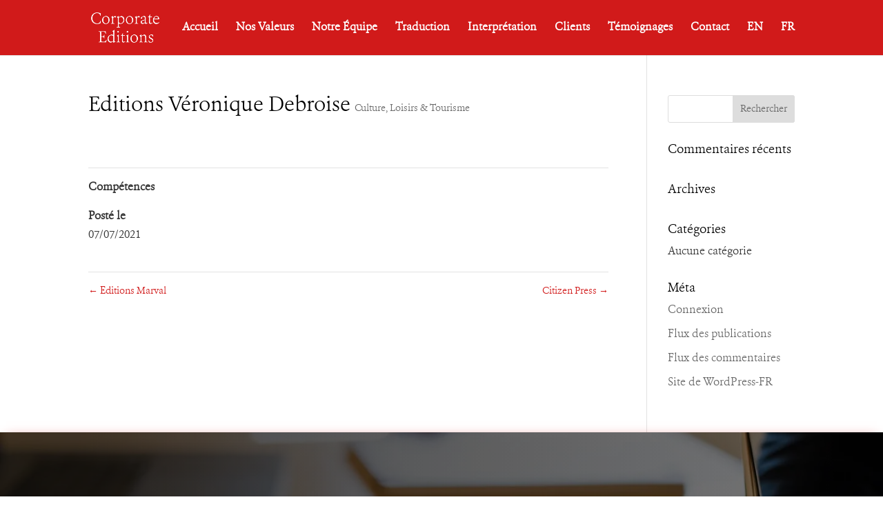

--- FILE ---
content_type: text/css
request_url: https://www.corporate.fr/wp-content/et-cache/946/et-divi-dynamic-tb-166-946-late.css?ver=1766505081
body_size: 99
content:
@font-face{font-family:ETmodules;font-display:block;src:url(//www.corporate.fr/wp-content/themes/Divi/core/admin/fonts/modules/social/modules.eot);src:url(//www.corporate.fr/wp-content/themes/Divi/core/admin/fonts/modules/social/modules.eot?#iefix) format("embedded-opentype"),url(//www.corporate.fr/wp-content/themes/Divi/core/admin/fonts/modules/social/modules.woff) format("woff"),url(//www.corporate.fr/wp-content/themes/Divi/core/admin/fonts/modules/social/modules.ttf) format("truetype"),url(//www.corporate.fr/wp-content/themes/Divi/core/admin/fonts/modules/social/modules.svg#ETmodules) format("svg");font-weight:400;font-style:normal}

--- FILE ---
content_type: text/css
request_url: https://www.corporate.fr/wp-content/et-cache/946/et-core-unified-tb-166-deferred-946.min.css?ver=1766505081
body_size: 17
content:
@font-face{font-family:"Erato-Light";font-display:swap;src:url(https://www.corporate.fr/wp-content/themes/CorporateEditions/erato-light.woff)}

--- FILE ---
content_type: text/css
request_url: https://www.corporate.fr/wp-content/et-cache/946/et-divi-dynamic-tb-166-946-late.css
body_size: 99
content:
@font-face{font-family:ETmodules;font-display:block;src:url(//www.corporate.fr/wp-content/themes/Divi/core/admin/fonts/modules/social/modules.eot);src:url(//www.corporate.fr/wp-content/themes/Divi/core/admin/fonts/modules/social/modules.eot?#iefix) format("embedded-opentype"),url(//www.corporate.fr/wp-content/themes/Divi/core/admin/fonts/modules/social/modules.woff) format("woff"),url(//www.corporate.fr/wp-content/themes/Divi/core/admin/fonts/modules/social/modules.ttf) format("truetype"),url(//www.corporate.fr/wp-content/themes/Divi/core/admin/fonts/modules/social/modules.svg#ETmodules) format("svg");font-weight:400;font-style:normal}